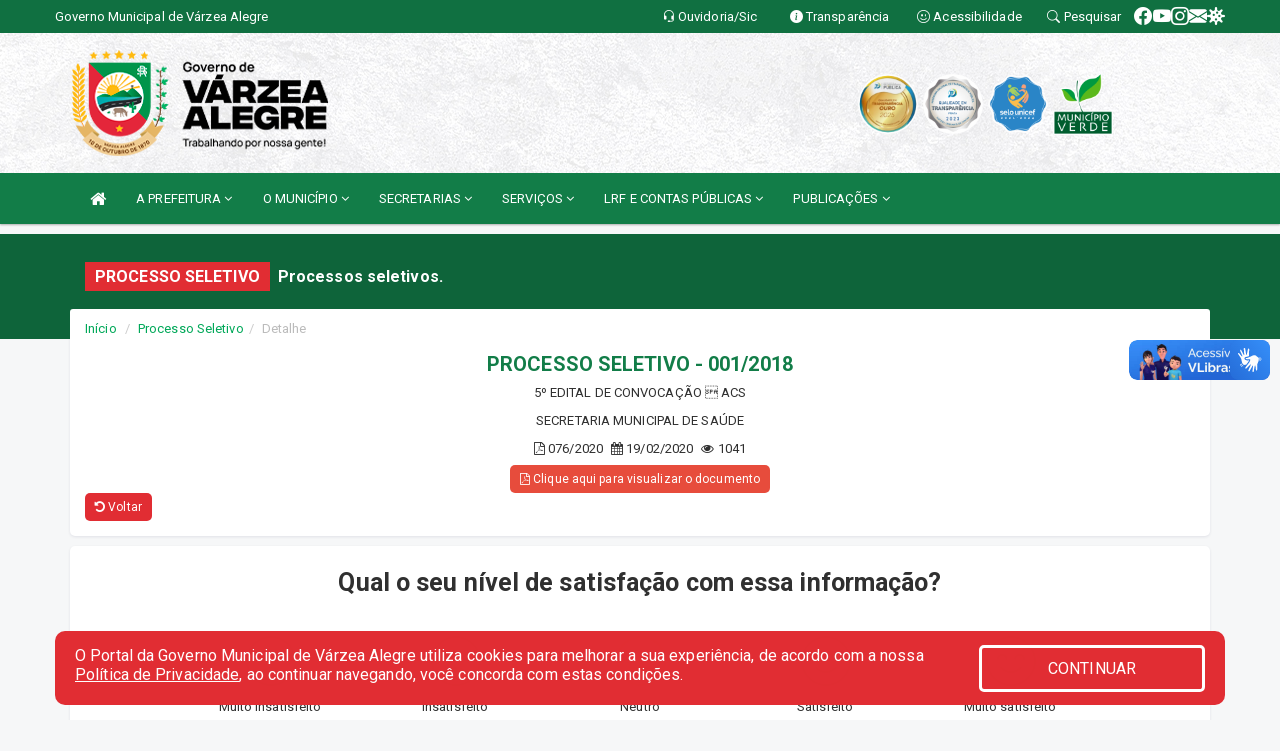

--- FILE ---
content_type: text/html; charset=utf-8
request_url: https://www.google.com/recaptcha/enterprise/anchor?ar=1&k=6Lfpno0rAAAAAKLuHiMwU8-MdXdGCKY9-FdmjwEF&co=aHR0cHM6Ly92YXJ6ZWFhbGVncmUuY2UuZ292LmJyOjQ0Mw..&hl=en&v=PoyoqOPhxBO7pBk68S4YbpHZ&size=normal&anchor-ms=20000&execute-ms=30000&cb=w1klkntok5c8
body_size: 50411
content:
<!DOCTYPE HTML><html dir="ltr" lang="en"><head><meta http-equiv="Content-Type" content="text/html; charset=UTF-8">
<meta http-equiv="X-UA-Compatible" content="IE=edge">
<title>reCAPTCHA</title>
<style type="text/css">
/* cyrillic-ext */
@font-face {
  font-family: 'Roboto';
  font-style: normal;
  font-weight: 400;
  font-stretch: 100%;
  src: url(//fonts.gstatic.com/s/roboto/v48/KFO7CnqEu92Fr1ME7kSn66aGLdTylUAMa3GUBHMdazTgWw.woff2) format('woff2');
  unicode-range: U+0460-052F, U+1C80-1C8A, U+20B4, U+2DE0-2DFF, U+A640-A69F, U+FE2E-FE2F;
}
/* cyrillic */
@font-face {
  font-family: 'Roboto';
  font-style: normal;
  font-weight: 400;
  font-stretch: 100%;
  src: url(//fonts.gstatic.com/s/roboto/v48/KFO7CnqEu92Fr1ME7kSn66aGLdTylUAMa3iUBHMdazTgWw.woff2) format('woff2');
  unicode-range: U+0301, U+0400-045F, U+0490-0491, U+04B0-04B1, U+2116;
}
/* greek-ext */
@font-face {
  font-family: 'Roboto';
  font-style: normal;
  font-weight: 400;
  font-stretch: 100%;
  src: url(//fonts.gstatic.com/s/roboto/v48/KFO7CnqEu92Fr1ME7kSn66aGLdTylUAMa3CUBHMdazTgWw.woff2) format('woff2');
  unicode-range: U+1F00-1FFF;
}
/* greek */
@font-face {
  font-family: 'Roboto';
  font-style: normal;
  font-weight: 400;
  font-stretch: 100%;
  src: url(//fonts.gstatic.com/s/roboto/v48/KFO7CnqEu92Fr1ME7kSn66aGLdTylUAMa3-UBHMdazTgWw.woff2) format('woff2');
  unicode-range: U+0370-0377, U+037A-037F, U+0384-038A, U+038C, U+038E-03A1, U+03A3-03FF;
}
/* math */
@font-face {
  font-family: 'Roboto';
  font-style: normal;
  font-weight: 400;
  font-stretch: 100%;
  src: url(//fonts.gstatic.com/s/roboto/v48/KFO7CnqEu92Fr1ME7kSn66aGLdTylUAMawCUBHMdazTgWw.woff2) format('woff2');
  unicode-range: U+0302-0303, U+0305, U+0307-0308, U+0310, U+0312, U+0315, U+031A, U+0326-0327, U+032C, U+032F-0330, U+0332-0333, U+0338, U+033A, U+0346, U+034D, U+0391-03A1, U+03A3-03A9, U+03B1-03C9, U+03D1, U+03D5-03D6, U+03F0-03F1, U+03F4-03F5, U+2016-2017, U+2034-2038, U+203C, U+2040, U+2043, U+2047, U+2050, U+2057, U+205F, U+2070-2071, U+2074-208E, U+2090-209C, U+20D0-20DC, U+20E1, U+20E5-20EF, U+2100-2112, U+2114-2115, U+2117-2121, U+2123-214F, U+2190, U+2192, U+2194-21AE, U+21B0-21E5, U+21F1-21F2, U+21F4-2211, U+2213-2214, U+2216-22FF, U+2308-230B, U+2310, U+2319, U+231C-2321, U+2336-237A, U+237C, U+2395, U+239B-23B7, U+23D0, U+23DC-23E1, U+2474-2475, U+25AF, U+25B3, U+25B7, U+25BD, U+25C1, U+25CA, U+25CC, U+25FB, U+266D-266F, U+27C0-27FF, U+2900-2AFF, U+2B0E-2B11, U+2B30-2B4C, U+2BFE, U+3030, U+FF5B, U+FF5D, U+1D400-1D7FF, U+1EE00-1EEFF;
}
/* symbols */
@font-face {
  font-family: 'Roboto';
  font-style: normal;
  font-weight: 400;
  font-stretch: 100%;
  src: url(//fonts.gstatic.com/s/roboto/v48/KFO7CnqEu92Fr1ME7kSn66aGLdTylUAMaxKUBHMdazTgWw.woff2) format('woff2');
  unicode-range: U+0001-000C, U+000E-001F, U+007F-009F, U+20DD-20E0, U+20E2-20E4, U+2150-218F, U+2190, U+2192, U+2194-2199, U+21AF, U+21E6-21F0, U+21F3, U+2218-2219, U+2299, U+22C4-22C6, U+2300-243F, U+2440-244A, U+2460-24FF, U+25A0-27BF, U+2800-28FF, U+2921-2922, U+2981, U+29BF, U+29EB, U+2B00-2BFF, U+4DC0-4DFF, U+FFF9-FFFB, U+10140-1018E, U+10190-1019C, U+101A0, U+101D0-101FD, U+102E0-102FB, U+10E60-10E7E, U+1D2C0-1D2D3, U+1D2E0-1D37F, U+1F000-1F0FF, U+1F100-1F1AD, U+1F1E6-1F1FF, U+1F30D-1F30F, U+1F315, U+1F31C, U+1F31E, U+1F320-1F32C, U+1F336, U+1F378, U+1F37D, U+1F382, U+1F393-1F39F, U+1F3A7-1F3A8, U+1F3AC-1F3AF, U+1F3C2, U+1F3C4-1F3C6, U+1F3CA-1F3CE, U+1F3D4-1F3E0, U+1F3ED, U+1F3F1-1F3F3, U+1F3F5-1F3F7, U+1F408, U+1F415, U+1F41F, U+1F426, U+1F43F, U+1F441-1F442, U+1F444, U+1F446-1F449, U+1F44C-1F44E, U+1F453, U+1F46A, U+1F47D, U+1F4A3, U+1F4B0, U+1F4B3, U+1F4B9, U+1F4BB, U+1F4BF, U+1F4C8-1F4CB, U+1F4D6, U+1F4DA, U+1F4DF, U+1F4E3-1F4E6, U+1F4EA-1F4ED, U+1F4F7, U+1F4F9-1F4FB, U+1F4FD-1F4FE, U+1F503, U+1F507-1F50B, U+1F50D, U+1F512-1F513, U+1F53E-1F54A, U+1F54F-1F5FA, U+1F610, U+1F650-1F67F, U+1F687, U+1F68D, U+1F691, U+1F694, U+1F698, U+1F6AD, U+1F6B2, U+1F6B9-1F6BA, U+1F6BC, U+1F6C6-1F6CF, U+1F6D3-1F6D7, U+1F6E0-1F6EA, U+1F6F0-1F6F3, U+1F6F7-1F6FC, U+1F700-1F7FF, U+1F800-1F80B, U+1F810-1F847, U+1F850-1F859, U+1F860-1F887, U+1F890-1F8AD, U+1F8B0-1F8BB, U+1F8C0-1F8C1, U+1F900-1F90B, U+1F93B, U+1F946, U+1F984, U+1F996, U+1F9E9, U+1FA00-1FA6F, U+1FA70-1FA7C, U+1FA80-1FA89, U+1FA8F-1FAC6, U+1FACE-1FADC, U+1FADF-1FAE9, U+1FAF0-1FAF8, U+1FB00-1FBFF;
}
/* vietnamese */
@font-face {
  font-family: 'Roboto';
  font-style: normal;
  font-weight: 400;
  font-stretch: 100%;
  src: url(//fonts.gstatic.com/s/roboto/v48/KFO7CnqEu92Fr1ME7kSn66aGLdTylUAMa3OUBHMdazTgWw.woff2) format('woff2');
  unicode-range: U+0102-0103, U+0110-0111, U+0128-0129, U+0168-0169, U+01A0-01A1, U+01AF-01B0, U+0300-0301, U+0303-0304, U+0308-0309, U+0323, U+0329, U+1EA0-1EF9, U+20AB;
}
/* latin-ext */
@font-face {
  font-family: 'Roboto';
  font-style: normal;
  font-weight: 400;
  font-stretch: 100%;
  src: url(//fonts.gstatic.com/s/roboto/v48/KFO7CnqEu92Fr1ME7kSn66aGLdTylUAMa3KUBHMdazTgWw.woff2) format('woff2');
  unicode-range: U+0100-02BA, U+02BD-02C5, U+02C7-02CC, U+02CE-02D7, U+02DD-02FF, U+0304, U+0308, U+0329, U+1D00-1DBF, U+1E00-1E9F, U+1EF2-1EFF, U+2020, U+20A0-20AB, U+20AD-20C0, U+2113, U+2C60-2C7F, U+A720-A7FF;
}
/* latin */
@font-face {
  font-family: 'Roboto';
  font-style: normal;
  font-weight: 400;
  font-stretch: 100%;
  src: url(//fonts.gstatic.com/s/roboto/v48/KFO7CnqEu92Fr1ME7kSn66aGLdTylUAMa3yUBHMdazQ.woff2) format('woff2');
  unicode-range: U+0000-00FF, U+0131, U+0152-0153, U+02BB-02BC, U+02C6, U+02DA, U+02DC, U+0304, U+0308, U+0329, U+2000-206F, U+20AC, U+2122, U+2191, U+2193, U+2212, U+2215, U+FEFF, U+FFFD;
}
/* cyrillic-ext */
@font-face {
  font-family: 'Roboto';
  font-style: normal;
  font-weight: 500;
  font-stretch: 100%;
  src: url(//fonts.gstatic.com/s/roboto/v48/KFO7CnqEu92Fr1ME7kSn66aGLdTylUAMa3GUBHMdazTgWw.woff2) format('woff2');
  unicode-range: U+0460-052F, U+1C80-1C8A, U+20B4, U+2DE0-2DFF, U+A640-A69F, U+FE2E-FE2F;
}
/* cyrillic */
@font-face {
  font-family: 'Roboto';
  font-style: normal;
  font-weight: 500;
  font-stretch: 100%;
  src: url(//fonts.gstatic.com/s/roboto/v48/KFO7CnqEu92Fr1ME7kSn66aGLdTylUAMa3iUBHMdazTgWw.woff2) format('woff2');
  unicode-range: U+0301, U+0400-045F, U+0490-0491, U+04B0-04B1, U+2116;
}
/* greek-ext */
@font-face {
  font-family: 'Roboto';
  font-style: normal;
  font-weight: 500;
  font-stretch: 100%;
  src: url(//fonts.gstatic.com/s/roboto/v48/KFO7CnqEu92Fr1ME7kSn66aGLdTylUAMa3CUBHMdazTgWw.woff2) format('woff2');
  unicode-range: U+1F00-1FFF;
}
/* greek */
@font-face {
  font-family: 'Roboto';
  font-style: normal;
  font-weight: 500;
  font-stretch: 100%;
  src: url(//fonts.gstatic.com/s/roboto/v48/KFO7CnqEu92Fr1ME7kSn66aGLdTylUAMa3-UBHMdazTgWw.woff2) format('woff2');
  unicode-range: U+0370-0377, U+037A-037F, U+0384-038A, U+038C, U+038E-03A1, U+03A3-03FF;
}
/* math */
@font-face {
  font-family: 'Roboto';
  font-style: normal;
  font-weight: 500;
  font-stretch: 100%;
  src: url(//fonts.gstatic.com/s/roboto/v48/KFO7CnqEu92Fr1ME7kSn66aGLdTylUAMawCUBHMdazTgWw.woff2) format('woff2');
  unicode-range: U+0302-0303, U+0305, U+0307-0308, U+0310, U+0312, U+0315, U+031A, U+0326-0327, U+032C, U+032F-0330, U+0332-0333, U+0338, U+033A, U+0346, U+034D, U+0391-03A1, U+03A3-03A9, U+03B1-03C9, U+03D1, U+03D5-03D6, U+03F0-03F1, U+03F4-03F5, U+2016-2017, U+2034-2038, U+203C, U+2040, U+2043, U+2047, U+2050, U+2057, U+205F, U+2070-2071, U+2074-208E, U+2090-209C, U+20D0-20DC, U+20E1, U+20E5-20EF, U+2100-2112, U+2114-2115, U+2117-2121, U+2123-214F, U+2190, U+2192, U+2194-21AE, U+21B0-21E5, U+21F1-21F2, U+21F4-2211, U+2213-2214, U+2216-22FF, U+2308-230B, U+2310, U+2319, U+231C-2321, U+2336-237A, U+237C, U+2395, U+239B-23B7, U+23D0, U+23DC-23E1, U+2474-2475, U+25AF, U+25B3, U+25B7, U+25BD, U+25C1, U+25CA, U+25CC, U+25FB, U+266D-266F, U+27C0-27FF, U+2900-2AFF, U+2B0E-2B11, U+2B30-2B4C, U+2BFE, U+3030, U+FF5B, U+FF5D, U+1D400-1D7FF, U+1EE00-1EEFF;
}
/* symbols */
@font-face {
  font-family: 'Roboto';
  font-style: normal;
  font-weight: 500;
  font-stretch: 100%;
  src: url(//fonts.gstatic.com/s/roboto/v48/KFO7CnqEu92Fr1ME7kSn66aGLdTylUAMaxKUBHMdazTgWw.woff2) format('woff2');
  unicode-range: U+0001-000C, U+000E-001F, U+007F-009F, U+20DD-20E0, U+20E2-20E4, U+2150-218F, U+2190, U+2192, U+2194-2199, U+21AF, U+21E6-21F0, U+21F3, U+2218-2219, U+2299, U+22C4-22C6, U+2300-243F, U+2440-244A, U+2460-24FF, U+25A0-27BF, U+2800-28FF, U+2921-2922, U+2981, U+29BF, U+29EB, U+2B00-2BFF, U+4DC0-4DFF, U+FFF9-FFFB, U+10140-1018E, U+10190-1019C, U+101A0, U+101D0-101FD, U+102E0-102FB, U+10E60-10E7E, U+1D2C0-1D2D3, U+1D2E0-1D37F, U+1F000-1F0FF, U+1F100-1F1AD, U+1F1E6-1F1FF, U+1F30D-1F30F, U+1F315, U+1F31C, U+1F31E, U+1F320-1F32C, U+1F336, U+1F378, U+1F37D, U+1F382, U+1F393-1F39F, U+1F3A7-1F3A8, U+1F3AC-1F3AF, U+1F3C2, U+1F3C4-1F3C6, U+1F3CA-1F3CE, U+1F3D4-1F3E0, U+1F3ED, U+1F3F1-1F3F3, U+1F3F5-1F3F7, U+1F408, U+1F415, U+1F41F, U+1F426, U+1F43F, U+1F441-1F442, U+1F444, U+1F446-1F449, U+1F44C-1F44E, U+1F453, U+1F46A, U+1F47D, U+1F4A3, U+1F4B0, U+1F4B3, U+1F4B9, U+1F4BB, U+1F4BF, U+1F4C8-1F4CB, U+1F4D6, U+1F4DA, U+1F4DF, U+1F4E3-1F4E6, U+1F4EA-1F4ED, U+1F4F7, U+1F4F9-1F4FB, U+1F4FD-1F4FE, U+1F503, U+1F507-1F50B, U+1F50D, U+1F512-1F513, U+1F53E-1F54A, U+1F54F-1F5FA, U+1F610, U+1F650-1F67F, U+1F687, U+1F68D, U+1F691, U+1F694, U+1F698, U+1F6AD, U+1F6B2, U+1F6B9-1F6BA, U+1F6BC, U+1F6C6-1F6CF, U+1F6D3-1F6D7, U+1F6E0-1F6EA, U+1F6F0-1F6F3, U+1F6F7-1F6FC, U+1F700-1F7FF, U+1F800-1F80B, U+1F810-1F847, U+1F850-1F859, U+1F860-1F887, U+1F890-1F8AD, U+1F8B0-1F8BB, U+1F8C0-1F8C1, U+1F900-1F90B, U+1F93B, U+1F946, U+1F984, U+1F996, U+1F9E9, U+1FA00-1FA6F, U+1FA70-1FA7C, U+1FA80-1FA89, U+1FA8F-1FAC6, U+1FACE-1FADC, U+1FADF-1FAE9, U+1FAF0-1FAF8, U+1FB00-1FBFF;
}
/* vietnamese */
@font-face {
  font-family: 'Roboto';
  font-style: normal;
  font-weight: 500;
  font-stretch: 100%;
  src: url(//fonts.gstatic.com/s/roboto/v48/KFO7CnqEu92Fr1ME7kSn66aGLdTylUAMa3OUBHMdazTgWw.woff2) format('woff2');
  unicode-range: U+0102-0103, U+0110-0111, U+0128-0129, U+0168-0169, U+01A0-01A1, U+01AF-01B0, U+0300-0301, U+0303-0304, U+0308-0309, U+0323, U+0329, U+1EA0-1EF9, U+20AB;
}
/* latin-ext */
@font-face {
  font-family: 'Roboto';
  font-style: normal;
  font-weight: 500;
  font-stretch: 100%;
  src: url(//fonts.gstatic.com/s/roboto/v48/KFO7CnqEu92Fr1ME7kSn66aGLdTylUAMa3KUBHMdazTgWw.woff2) format('woff2');
  unicode-range: U+0100-02BA, U+02BD-02C5, U+02C7-02CC, U+02CE-02D7, U+02DD-02FF, U+0304, U+0308, U+0329, U+1D00-1DBF, U+1E00-1E9F, U+1EF2-1EFF, U+2020, U+20A0-20AB, U+20AD-20C0, U+2113, U+2C60-2C7F, U+A720-A7FF;
}
/* latin */
@font-face {
  font-family: 'Roboto';
  font-style: normal;
  font-weight: 500;
  font-stretch: 100%;
  src: url(//fonts.gstatic.com/s/roboto/v48/KFO7CnqEu92Fr1ME7kSn66aGLdTylUAMa3yUBHMdazQ.woff2) format('woff2');
  unicode-range: U+0000-00FF, U+0131, U+0152-0153, U+02BB-02BC, U+02C6, U+02DA, U+02DC, U+0304, U+0308, U+0329, U+2000-206F, U+20AC, U+2122, U+2191, U+2193, U+2212, U+2215, U+FEFF, U+FFFD;
}
/* cyrillic-ext */
@font-face {
  font-family: 'Roboto';
  font-style: normal;
  font-weight: 900;
  font-stretch: 100%;
  src: url(//fonts.gstatic.com/s/roboto/v48/KFO7CnqEu92Fr1ME7kSn66aGLdTylUAMa3GUBHMdazTgWw.woff2) format('woff2');
  unicode-range: U+0460-052F, U+1C80-1C8A, U+20B4, U+2DE0-2DFF, U+A640-A69F, U+FE2E-FE2F;
}
/* cyrillic */
@font-face {
  font-family: 'Roboto';
  font-style: normal;
  font-weight: 900;
  font-stretch: 100%;
  src: url(//fonts.gstatic.com/s/roboto/v48/KFO7CnqEu92Fr1ME7kSn66aGLdTylUAMa3iUBHMdazTgWw.woff2) format('woff2');
  unicode-range: U+0301, U+0400-045F, U+0490-0491, U+04B0-04B1, U+2116;
}
/* greek-ext */
@font-face {
  font-family: 'Roboto';
  font-style: normal;
  font-weight: 900;
  font-stretch: 100%;
  src: url(//fonts.gstatic.com/s/roboto/v48/KFO7CnqEu92Fr1ME7kSn66aGLdTylUAMa3CUBHMdazTgWw.woff2) format('woff2');
  unicode-range: U+1F00-1FFF;
}
/* greek */
@font-face {
  font-family: 'Roboto';
  font-style: normal;
  font-weight: 900;
  font-stretch: 100%;
  src: url(//fonts.gstatic.com/s/roboto/v48/KFO7CnqEu92Fr1ME7kSn66aGLdTylUAMa3-UBHMdazTgWw.woff2) format('woff2');
  unicode-range: U+0370-0377, U+037A-037F, U+0384-038A, U+038C, U+038E-03A1, U+03A3-03FF;
}
/* math */
@font-face {
  font-family: 'Roboto';
  font-style: normal;
  font-weight: 900;
  font-stretch: 100%;
  src: url(//fonts.gstatic.com/s/roboto/v48/KFO7CnqEu92Fr1ME7kSn66aGLdTylUAMawCUBHMdazTgWw.woff2) format('woff2');
  unicode-range: U+0302-0303, U+0305, U+0307-0308, U+0310, U+0312, U+0315, U+031A, U+0326-0327, U+032C, U+032F-0330, U+0332-0333, U+0338, U+033A, U+0346, U+034D, U+0391-03A1, U+03A3-03A9, U+03B1-03C9, U+03D1, U+03D5-03D6, U+03F0-03F1, U+03F4-03F5, U+2016-2017, U+2034-2038, U+203C, U+2040, U+2043, U+2047, U+2050, U+2057, U+205F, U+2070-2071, U+2074-208E, U+2090-209C, U+20D0-20DC, U+20E1, U+20E5-20EF, U+2100-2112, U+2114-2115, U+2117-2121, U+2123-214F, U+2190, U+2192, U+2194-21AE, U+21B0-21E5, U+21F1-21F2, U+21F4-2211, U+2213-2214, U+2216-22FF, U+2308-230B, U+2310, U+2319, U+231C-2321, U+2336-237A, U+237C, U+2395, U+239B-23B7, U+23D0, U+23DC-23E1, U+2474-2475, U+25AF, U+25B3, U+25B7, U+25BD, U+25C1, U+25CA, U+25CC, U+25FB, U+266D-266F, U+27C0-27FF, U+2900-2AFF, U+2B0E-2B11, U+2B30-2B4C, U+2BFE, U+3030, U+FF5B, U+FF5D, U+1D400-1D7FF, U+1EE00-1EEFF;
}
/* symbols */
@font-face {
  font-family: 'Roboto';
  font-style: normal;
  font-weight: 900;
  font-stretch: 100%;
  src: url(//fonts.gstatic.com/s/roboto/v48/KFO7CnqEu92Fr1ME7kSn66aGLdTylUAMaxKUBHMdazTgWw.woff2) format('woff2');
  unicode-range: U+0001-000C, U+000E-001F, U+007F-009F, U+20DD-20E0, U+20E2-20E4, U+2150-218F, U+2190, U+2192, U+2194-2199, U+21AF, U+21E6-21F0, U+21F3, U+2218-2219, U+2299, U+22C4-22C6, U+2300-243F, U+2440-244A, U+2460-24FF, U+25A0-27BF, U+2800-28FF, U+2921-2922, U+2981, U+29BF, U+29EB, U+2B00-2BFF, U+4DC0-4DFF, U+FFF9-FFFB, U+10140-1018E, U+10190-1019C, U+101A0, U+101D0-101FD, U+102E0-102FB, U+10E60-10E7E, U+1D2C0-1D2D3, U+1D2E0-1D37F, U+1F000-1F0FF, U+1F100-1F1AD, U+1F1E6-1F1FF, U+1F30D-1F30F, U+1F315, U+1F31C, U+1F31E, U+1F320-1F32C, U+1F336, U+1F378, U+1F37D, U+1F382, U+1F393-1F39F, U+1F3A7-1F3A8, U+1F3AC-1F3AF, U+1F3C2, U+1F3C4-1F3C6, U+1F3CA-1F3CE, U+1F3D4-1F3E0, U+1F3ED, U+1F3F1-1F3F3, U+1F3F5-1F3F7, U+1F408, U+1F415, U+1F41F, U+1F426, U+1F43F, U+1F441-1F442, U+1F444, U+1F446-1F449, U+1F44C-1F44E, U+1F453, U+1F46A, U+1F47D, U+1F4A3, U+1F4B0, U+1F4B3, U+1F4B9, U+1F4BB, U+1F4BF, U+1F4C8-1F4CB, U+1F4D6, U+1F4DA, U+1F4DF, U+1F4E3-1F4E6, U+1F4EA-1F4ED, U+1F4F7, U+1F4F9-1F4FB, U+1F4FD-1F4FE, U+1F503, U+1F507-1F50B, U+1F50D, U+1F512-1F513, U+1F53E-1F54A, U+1F54F-1F5FA, U+1F610, U+1F650-1F67F, U+1F687, U+1F68D, U+1F691, U+1F694, U+1F698, U+1F6AD, U+1F6B2, U+1F6B9-1F6BA, U+1F6BC, U+1F6C6-1F6CF, U+1F6D3-1F6D7, U+1F6E0-1F6EA, U+1F6F0-1F6F3, U+1F6F7-1F6FC, U+1F700-1F7FF, U+1F800-1F80B, U+1F810-1F847, U+1F850-1F859, U+1F860-1F887, U+1F890-1F8AD, U+1F8B0-1F8BB, U+1F8C0-1F8C1, U+1F900-1F90B, U+1F93B, U+1F946, U+1F984, U+1F996, U+1F9E9, U+1FA00-1FA6F, U+1FA70-1FA7C, U+1FA80-1FA89, U+1FA8F-1FAC6, U+1FACE-1FADC, U+1FADF-1FAE9, U+1FAF0-1FAF8, U+1FB00-1FBFF;
}
/* vietnamese */
@font-face {
  font-family: 'Roboto';
  font-style: normal;
  font-weight: 900;
  font-stretch: 100%;
  src: url(//fonts.gstatic.com/s/roboto/v48/KFO7CnqEu92Fr1ME7kSn66aGLdTylUAMa3OUBHMdazTgWw.woff2) format('woff2');
  unicode-range: U+0102-0103, U+0110-0111, U+0128-0129, U+0168-0169, U+01A0-01A1, U+01AF-01B0, U+0300-0301, U+0303-0304, U+0308-0309, U+0323, U+0329, U+1EA0-1EF9, U+20AB;
}
/* latin-ext */
@font-face {
  font-family: 'Roboto';
  font-style: normal;
  font-weight: 900;
  font-stretch: 100%;
  src: url(//fonts.gstatic.com/s/roboto/v48/KFO7CnqEu92Fr1ME7kSn66aGLdTylUAMa3KUBHMdazTgWw.woff2) format('woff2');
  unicode-range: U+0100-02BA, U+02BD-02C5, U+02C7-02CC, U+02CE-02D7, U+02DD-02FF, U+0304, U+0308, U+0329, U+1D00-1DBF, U+1E00-1E9F, U+1EF2-1EFF, U+2020, U+20A0-20AB, U+20AD-20C0, U+2113, U+2C60-2C7F, U+A720-A7FF;
}
/* latin */
@font-face {
  font-family: 'Roboto';
  font-style: normal;
  font-weight: 900;
  font-stretch: 100%;
  src: url(//fonts.gstatic.com/s/roboto/v48/KFO7CnqEu92Fr1ME7kSn66aGLdTylUAMa3yUBHMdazQ.woff2) format('woff2');
  unicode-range: U+0000-00FF, U+0131, U+0152-0153, U+02BB-02BC, U+02C6, U+02DA, U+02DC, U+0304, U+0308, U+0329, U+2000-206F, U+20AC, U+2122, U+2191, U+2193, U+2212, U+2215, U+FEFF, U+FFFD;
}

</style>
<link rel="stylesheet" type="text/css" href="https://www.gstatic.com/recaptcha/releases/PoyoqOPhxBO7pBk68S4YbpHZ/styles__ltr.css">
<script nonce="Jm8b_EY34fikaR8dH9vxLA" type="text/javascript">window['__recaptcha_api'] = 'https://www.google.com/recaptcha/enterprise/';</script>
<script type="text/javascript" src="https://www.gstatic.com/recaptcha/releases/PoyoqOPhxBO7pBk68S4YbpHZ/recaptcha__en.js" nonce="Jm8b_EY34fikaR8dH9vxLA">
      
    </script></head>
<body><div id="rc-anchor-alert" class="rc-anchor-alert"></div>
<input type="hidden" id="recaptcha-token" value="[base64]">
<script type="text/javascript" nonce="Jm8b_EY34fikaR8dH9vxLA">
      recaptcha.anchor.Main.init("[\x22ainput\x22,[\x22bgdata\x22,\x22\x22,\[base64]/[base64]/[base64]/[base64]/[base64]/[base64]/[base64]/[base64]/[base64]/[base64]\\u003d\x22,\[base64]\\u003d\\u003d\x22,\x22w47CgipHEsK9aMOPB2LDssKsQ1Rkwog+RMOpD2fDkGV6woY9wrQ5wq9IWgzCuxzCk3/DoTTDhGXDr8O3Eyl5diUywqnDing6w43CpMOHw7AfwrnDusOvR1Qdw6JTwrtPcMKvNGTChEzDjsKhamlMAULDs8KTYCzCu2UDw48bw44FKDEbIGrCg8KdYHfCj8K7V8K7W8O7wrZdSsKAT1Ylw5/DsX7DmwIew7EbcRhGw49HwpjDrFnDhy82B3Frw7XDlMK3w7Evwr8SL8KqwoMxwozCncOjw7XDhhjDl8Osw7bCqn0MKjHCvsOMw6dNQcOlw7xNw6DCvzRQw5VpU1lDDMObwrtwwqTCp8KQw6dwb8KBA8O/acKnMFhfw4ABw4HCjMOPw7/Cr17Cqk1ceG47w67CjREqw7FLA8KhwoRuQsO2JwdUbmQ1XMKEwo7ClC8uNsKJwoJDRMOOD8KiwqTDg3Ufw7vCrsKTwqhUw40VYMOjwozCky3CucKJwp3DqMOQQsKScgPDmQXCpRfDlcKLwrvCvcOhw4lCwo8uw7zDvnTCpMO+wpDChU7DrMKcNV4ywqU/w5plb8KNwqYfc8KUw7TDhxPDqGfDgwwdw5NkwqHDswrDm8KFccOKwqfCpMKIw7UbEyDDkgBtwqtqwp9mwq50w6pOJ8K3EyTCs8OMw4nCj8KOVmhrwrlNSApiw5XDrk7CpmY7c8O/FFPDm3XDk8KawpzDtxYDw6vCscKXw78WccKhwq/DjBLDnF7Dsx4gwqTDjX3Dg38AA8O7HsKXwoXDpS3DpxLDncKPwq01wptfIcO4w4IWw7oJesKawpc0EMO2b059E8ObEcO7WTt7w4UZwpvCicOywrRYwp7CujvDpxBSYS3CmyHDkMKGw4FiwovDsQLCtj0Hwp3CpcKNw43CtxIdwrXDjmbCncKNQsK2w7nDpsKhwr/DiHwOwpxXwpvCuMOsFcKmwprCsTA/[base64]/[base64]/Dj8OceAF3wrnComYXcsOfJg5Uw6V4wqPCgEDCoGnDh27CusObwrEMw5t/[base64]/wrzCksOwaSbClwnCkcOdWDNWw5TChS9HwrY/[base64]/DrcKBwqIAB2BHIsOzNXdNwoZMQMO2w5PCqcKCNcOYw7TDjsKEw6vClE19w5dxwpAuw6/CnMOWejXCsnjCrcKBdx05wqBRwqVXGsKcdzQWwpXCgMOGw50tAS0LeMKARMKLU8KBSRo7w5BXw5NhRcKQfMOfJ8OFV8OGw4pew7jClMKRw5bCh1QaFsO/[base64]/[base64]/w6DDoMKcwrzCojzDvcKxwpkHwqrDk8OgAkTCtwZdWMKJwrjDk8Opwqgsw4BHUMObw7ZzGMO9FcOawrjCuD0Ewp/DmMOFV8KZwoVLHFwLw4s3w7bCtcOGwoTCnwzCqMOUYgHDjsOGwojDrVg/[base64]/[base64]/wrx8wr7ClCctDCvClRQzwqFFwq9Mw4LDoB7Cil8Yw4DCsUR4wqLDrCfDtkFZw7QEw5pawrMgZkjDpMO3csOFw4XCv8OdwoYMw7Z9aRBcCThoUWfCrBkHWsOBw63DiVwKMz/DnCAKbcKyw4LDosK5VsOLw6Ajw6Uiwp7Ckh9jw5NkERFqDCxXMMO6FcOqwq1wwo3Ds8Kqw6J7OcK/wrxrU8Oywp4JDyYIwr5FwqLCq8OjFcKdwoDDo8ODwr3CjcO1VBwxTHzDlyBLMcOWwprDjxXDkSjDuBjCscKpwosVIi/Dhl3DrsKnRMOMw4Qsw48gw6DChsOrwpV2dhfCpj1nIQ8sworCgsK5LsKTwrrCqz1xwok2Bh/DvMOgRcKgF8KFZMOJw5XDg2FYw47ClcOpw6xrwo/[base64]/DmMKIw6rCnVPDqsKPw5smD8KXw5dpQiHDuMK1wp/DjCPCuzDDi8OuIn/[base64]/DqjxlBXXDtW8kK8O5FhzDrMOqwrh6LXzCk0/Doi7CvMOSEMKVOcKPw6bDuMObwqQtEERpwpTCksOFKMOwNDMPw6k3w77DuiEAw4PCucKfwrPCtsO2w4otDV5yPMOKRMKCw7PCo8KMVQzDq8Kmw7spZsKuwpVjw7Ybw4/Ch8OZNsKQCUtzJsKWMUfCicKQFjxIw7Ebw7tPPMOxGcKRfhdKw5oVw6HCkcKGQyzDmcKTwrnDpnd6WcOGfzFEF8O+LxLDlsOQecKeZMKcNXrCoDHCiMKcT1YyY1FxwrASXTJzw7bCu1DCnHvDkFTCuQ00ScOJM114w5pqwqHDi8KIw6TDusKsVwRdw5/DlAhswohWVTpBCB3ChhvCp0/[base64]/DkRDDr8K7wpRoBn8cRD0yw4zDtMO8w6XCtMOkTmLDlWNJWcKPw5AhUsObwqvCjwcuw7TCmMKnMgxfwqM4VcOWJsOGwoNECBHCq15hNsO8AjTClMOyN8KATlPDgVfDssOiWyUMw75/w6jDljHCuErDkDnCpcOpwp7DtsKzP8Odwq54IsObw7c+wpVGTMOPEQPCsyoywpvCpMK8wrDDsX/Ci3PDjSRHDcKxRMKnCQ3DvMOzw6RDw5kLfh3CuybCn8KIwrjCrcKEwqjDgMKrwonCgVLDrBsAJQXClQBFwpTDgMObJEcWAhRuw4XCssOlw5IwQcOUfsOmEz4Vwo/[base64]/DhMKhwoJhdsKjwrLCvk8YR8Obwql4U2xSL8OYwpJ/NDJwwosEwpJswo/DgMKOw4hPw4Uhw4/DngYPSsKdw5nDisKNw5DDv1vChsKzFRAkw4UZFsKdwqt/D0rCnWPCnEslwpnDvybCuXzCncKFWMKJwpwCwrfCnWrDpjzDmMKsPh3Dg8OvU8KDwp/Do3JxBH3Cu8ObTW7Cpkh9w6fDu8KUcmLDm8Onw5wewrUeDcK6MMKafnTCm2nCmTsRw6t7YXXCqcKYw5HCm8Odw4jCh8Ocw4oawq1/wpvCu8K0wpzDncO6wp8swofCiBTCmVt1w5bDq8Oxw73Dh8O/worChsKwDHXCv8K0e20DC8KqI8KIWRTDoMKlw7RZwpXClcO7wpbDmDVkVMKRP8KvwrDCocKNHhLCmDtvw7XDp8KQwoHDrcKjwqErw748wprDncKWw5nDosKPGcK3Yj3DkMKVIcOXVxXDt8KSTVbCvsOVHEjChcKTf8OrQMORw49Zw54Xw6Byw6jDvW7Cg8OmVsK0wq/[base64]/Dn8OsTUAewotMwonCnklVbCFFYsOYGTvCsMOfecONwp8yGsO3w7Irwr/DisKPw7wQw7A+w6IZWcKww6w2CmbDlCIYwq4Hw7DCosOyJw45eMOIETnDrSvCkCBgBGgfwrRfw5nCnULDu3XDtGd9wpDCk2TDnWwcw4sKwoDCsRTDkcK0w6YmClc+EMKSw4nChMOlw6jDhsKFw4XCuGMtKsOkw7x4wpfDn8KsM2E4wr7Dk2h6OMKUw4LCuMKbF8O/wrJuMsObFcO0YWlRwpcAXcOEwoLDgjTCqsORYDEyczA5w5/CmBx1wr3Drlp0WsKlwqFcacOKwoDDqkvDlcKbwoHDsVRrBi3DssO4H07DjmJ/emTDssOSwpHCnMOwwpfCnW7Cl8KCG0LCusKVwrhJw5jDvH80wpg6HsO4TsKHwqjCvcKqPE44w7PDkTdJaAF9bcK+wppNb8O5wpTCiUzDoThydMOGQhrCvMO/[base64]/ChlTDkl7Ch8KuBmBsYsO4w5zDt8KrJmtKw5TCoMK5wpUiF8OYw6fDm3haw7LDsSUfwpvDsQwcwp1WRMK4wpxgw6FDTMO9R1nCqydhecKewpjCpcO4w7PCiMOBw7B/CBPCv8OMw7PCswpPdsOyw6h4UcOlw75NUMO1w7fDtixew69BwovCuyFqNcOmwq/DtcOeD8KQwp7DiMKOKsOvwpzCs3VRVUEoUTbCicOew4VLOMOyJCd0w4HCrGLCpkjDkWcrUcOFw4kDVsKewrUTw5TCtcKuET/CvMK6V3/DpUrDisOvVMOGw6LCkwcPwojCmcObw6/DsMKOwrfCv1kfO8OwIVhqw5LCrcKXwrvCqcOqwo/DrMKhwrcGw6hgScKew5TCokQLejYEw5A6VcKQw4fDkcKdw5Y1w6DCvsOeaMKTwqrCrcOkFGPDhMKYw7g3w4glwpVRIWFLwpptByswIcKYb3/[base64]/Cq8OxwoPDnylow5LDnsKaw4PChjgOw7o8H8KoV2DCj8K3w4I7YcOOC2PDjy1RD0QrRsKJw5VBL1DDv2bChAVxPlJUQDTDm8O3wrPCvmnDlSwfdx1Rwp0gClwFwqPCgcKhwr9FwrJVwqrDl8K2woE7w4M6worDiA/CkhzCrsKAwqXDjibCkSDDvMOBwpghwqtewphVGMOBwp3DsgkpQ8Kxw5YCW8OZFMOTYMKmdAdRMMKqBMOcNA0kV3xsw4Jqw4PCknY3TsKYPlgFwp5hP0DCqRLCtcKpwr4ow6bDr8KcwqrDlUfDi3IQwrcwUcOTw4dEw7jDmsOJScKLw73CjSYcwqwSFsKCwrIoZn5Jw4/[base64]/DvMKrI8OEwpLDsGYVZcKMwoZtwqEkw6FEwpBUKm7DnxTDrsKqYMOkwp8KUMKAw7/CjsOUwpIIwqUQZCcSwoTDksO/[base64]/EH0uw4rDgMKzwoHDucOFC8KMw4fDssOKw4ldw43CmsOswpsZwoPCsMOpw4zDkAVBw7TCvBHDpMKNM17ClVzDiwvChh5GBcOsY1XDtk4ww4Fqwp1mwovDrn8ywoNCw7bDpcKMw4RDwpzDq8KoIBJzIsKuRsOEG8ORwrbCkU7CihnCoiMfwp3DsE/[base64]/[base64]/bVonw4LCnVppV8KXRMOFwrjDqcKVOMKYwpfDrkXCisO9Dk4mfCYVV3LDtyPDqcK8MsK+KMOVYk3Dn2MqbCV/OsO3w6tyw5jDuQkpJGllUcO7wqhCXUkZSCBIw5ZJw4wDNX8JAMK0w61rwo8KWEM7AnleDCbDrsOMMWZQw6zClMKcdMKILmfCnCXDthpBUF3DmcKTVMK2U8OewrvDu2vDoi1Ww5/DmhDCpMKCwoU6csOgw5lQwoUGwqTDiMOLw4HDlsKdF8OOPU8lSMKOLVhZZsKdwqXDqG/Ct8O/w6HDjcOHJiLDqwkqQMK8Kg3Cr8K4G8ODayDCosOSW8KFDMK+w6LCvw1Yw4JowoLDnMOUw49AXFjCgcOowql3SA5IwoU2CMO2I1fDk8KjegFEw63Cog8hJMO+J1rDk8OlwpbCnxHDrBfCpcOHwqDDvUw3V8OrBT/CtzfDhcKywosrwoTDpsKJw6sQLGvCny4wwpETMcOYaXkvUMK7wrxMfsOKwr/DoMOsNFDCoMKDw67CoD7DocKLw5nDv8KUwrA3wpJac0VWw4bDvwVJXMK/w63Dk8KfZcO8wpDDoMKgwpZEbEtrVMKLAsKFwqQ7GsKVYsOrNcKrw4TDjlHDm3TDr8KTw6nCgcK+w7ohesOmwonCiGonAjXCtQs7w70SwoQnwp/CvA7CsMOfw4vColBXw7jCpMO3OHzCo8OMw5x6wpnCpChUw6hpwo5dw7dvw5LCncObUMOzwoINwplAOcKCOsOacA3CvWLDjcO4b8O7a8KhwrEOw4NNHcK4w6AZwrMIwo4IA8KZw4LCp8O/[base64]/DlcO4NwJ5wqdUXht6wq/CvjrDqsOdFMK3aHYJX8OQwqHDgSnCgsKCBMKEwqrCumHCuX0KF8KGM0XCssKowocwwqzDj1DDjXdUw5x4VgDDk8KbHMOfw5/Dmw12WjdkZ8KmYsK4Ag/CtsONO8K3w4xdd8KKwpJdSsK1woVLfGnDvMO2w7nChsONw58AfCtLwq/Dhn0oeXDCvwUGw4xzw6/DvnInw7A2G3pSw5MewrzDo8KSw6XDnhZEwpgLF8Kuw594RMK0wrzDuMKOOMOzwqNycEBJw4vDsMOzXSjDrcKUw51Iwr7DlHM8wo9xMsKowoLCocO/[base64]/CoAB9AGLCgcOLIMOwwptfwpFDKsOLwr3CqsOkfy3DujAkw5TCrizDlHUGwpJ2w4DCik8MZSk4w7/DvRhtwr7DvsO5w4UUwpdGw5fCkcK9Mxo3MCDDvV1qRsOxJMO0Q37CssOBH09Ww57Cg8Ozw43DgCTDncKXbgMKwoMKw4DCgGDDjMOvw7jCp8Kywr3DhsKXwr1pU8K4KVRFwr0wfntPw5AWwpbCiMOZw7dJBcKPLcO/XcK7TkHCkxHDgDh5w4vCtMO0RCIWZ0nDoAAFJ2fCsMKIUmjDshTDmHbCvSldw458aQDClcOpGMOaw7/CnMKQw7bCqGcaM8KJZz3DnsK6w7DClxbChAfCg8KmZcOAUsKyw7BGwr3CnBN/Plx6w6lDwrBlOC1QZV1fw6opw6cWw7HDoUBYJ07DmsKwwrpuwosEwqbDgMOtwpjDvsKUFMOJciwpw7IBw7pjw6Qmw69awrbDvTvDoWfChcOawrdULmojwqHDqsK4KcOGanE/w6wHPh4RQ8OqSSIwY8O8G8Okw7HDt8KIZU3Ci8OhbRVBFVZzw6nCpBjDsFnDqVwANMKMSA/DjmJjYsKOLsOkJ8O5w7/DmMKVD1Qhw6fDk8OBwowDAyIIZzLCqRJRwqPCmsKBfibDlEZBC0jDhnLDnMKlGTp5K3jDrl1Vwq1awpfCtMKdwpTDunzDjsKYE8Obw57CvjIawpzCllzDnFgDclnCrgM2w7ApH8O5w4Fww5d9woYsw5k4wq0SEcK/w6kkw7/DkQAQIADCrsKeRMOYIsO3w48AGcOqYSHCglA2wq3CmwPDskh4w7cww7koIxk2FSPDjCzDtMOrFMOYGTvDiMKBw61HEjoGw7nCtcKnYw7DtEJww5jDn8K1wq/CrMKUV8KofkVjZylXwotfwoFhw5ZuwoLChErDhnrDtSNIw4fDlXEmw4d2dGEDw7/[base64]/CujfDkBXDqsKwDFXDvmvClsOCVWFHwr8Pw7M2SsOtQnZ6w6DCs3nCscKIGWzCmFjClmxHwrvDoXLCkcOxwqfCrztNbMKRT8KPw5NFV8K+w5cES8Kpwq3CkS9ZVggTBXPDtTYhwqQhaRg+Lx0cw7Egwq/DjURxesOwejDCkiXCnmfCtMOQScKnwrlGYRZZwqIZeQ4iSMOjCHYRwrbCsh1owrx2a8KOMSkoKsOOw7jCksKewpzDm8KOUcOWwolaZsKow5PDtsOBwr/Ds2FecjTDoBYhwrLCn0nDsyglwroNLcOGw6DDlcORw7nClMOcE1/DvAkXw5/DnsO/A8OQw7Egw5TDgEzDgCHDoGTCj1oZYcOTSjbDhCxow7fCmnAmwrt5w4YwEUrDrsOqAMK/aMKGSMO7ScKlVcOsdQBSGsKAdcK/cRwTwqrCjDvDlUfCvB/DlmzChG13w51wMsOPbEIHwoTDqwVbDkjCjmU8wo/DtjHCkcK9w4rCtRsGwo/CvF0TwovDscOGwrrDhMKQZHXCssKgGQYlwrp3w7JhwoLDlVrCrSHDnExRWcKhwoo7csKXwrNwdkLDoMOmaQF2BsKtw77DnRnCkwcQInFYw5bCnMKGYMOcw6xLwo9EwrZcw794bMK8wrPDl8KoKAnDlMONwr/[base64]/[base64]/Dngt9S8KQw4/DlsKPw7HCosKrfMKDw7/DoMKeJ8Orw6vDr8KUwpvDh3AXCWc6w5nDuD/[base64]/Cg8K1w6LDucOwSMK/wp5vbz3DhMO2asKkZcKoS8O1wrzCgSjChMKEw5nCqFdmBUoFw7xXFwnCjcKOL1xDIFVlw4JYw7bCosOcLTzCkcOrFF3DpcOZw63CilXCs8KuZcKFcMKtwqZOwogzw6jDtyfCp1TCq8KVw5l2fnNfEcKgwq7Dvl7DvcKCAgvDv1sswrbCv8Ofw4w8woTCs8OqwqXDoE/DjyspDHjCrTx7UMKoXMOFwqE3UsKWUcOiHVo8w47CrsOjQALCjsKWwrV/UnDDicO0w6tRwrAHC8O9AsKUHizCiA1hNsKaw47DiwllS8OqBsOcw5M1WcOewqUIBS0uwrQ0O23CtsOaw5wbZQnDgH5PIw/DkTACFcO8wqbClzcRw7zDsMKOw5wwKMKPw5/[base64]/wqXDi8KlwopgwrrDvMKmw797w4NFwo0aw4zDmm1Pw4EFwrrDvcKSwpXCoWrCq1zCqj/DnBzDl8O3wofDj8KDwo9OJTU9DkhyakjCgxrDgcObw7XCpMKUesOww7hsa2bCsls1FC3Dr2YVe8OGDMOyKQjCoSfDrDTCgy7DtSTCkMOXTVpKw6rCqsOfI3nDr8KvesOQw5dRwqLDlsKcwp/ChcKNwpjDicOhS8KnCWvCrcKCCWVOw6zDhQ7DlcKTMsKYw7ddwo7CicKVw4gywqnDlWY5J8KawoA3MQc3CWUIQXc8XMOiw7daag/DkkDCtxAfGGPDhsKmw6pMVlQxwpILan1iay1Fw7lkw7AywpMiwp3CmxnDm1DCtA7CgGPDuUJuPAIYZVLDvBdwPsOowp/Dp0zDmsK/[base64]/Ck0vDhhl3wpvCocKWLcK2w4MRS8O1ViUMw71Rwp0/[base64]/ScO4TMKvPsK4w5rDk1jCp8KDwr/[base64]/DgxnDlcORIcOpwp7DoRXDj8KXw4Z5w7E3wo9JwrpDw5fCjARcw74Vc2JHwpnDrsKFw4DCuMKlwoXDpMKEw4FEXGY7EcKyw7IUTnh0HiJ6Nl/DtMKiwqA3McKfw4cbaMKcV2rCkkDDtsKuwqLDhFgHw6rCog9EOcKqw5bDlVQoGsOeWkrDt8KQwq/DhMK5LcORcMOBwp7Cn0TDqyJROTPDpMKNE8KFwp/CnWbDkcKRw7dAw5PClULClE/CvsO5XMOaw5FqR8OPw5LCkMOIw7Naw6zDjXjCtQBfYRUIP2M3YsONdF3CjQXDpsOXwr/DksOnw7gxw4jCgQIuwo59wqfDjsKwNhIfPMKNYsOTUsOIw6LDn8Omw47DinXDtjAmAcOYLsOlCMK4SsKsw5rDm206wo7CoVh9wqcww6Uow7XDv8Kaw6PDo0nChxTDkMOjbWzDui3Cn8KQNFxfw71Bw5XDlsO7w79yDBHCqMOAPm13AEA/ccOcwrZUw7htLzEGw59cwoPCjcOnw7DDoMOnwpt1Q8KEw4xgw4/Dp8Onw6Fhd8OUYjbDisOiw5hHJsKxw5vChMO9b8OHwr1vw5h7wqtNwobDscKpw5wIw7LCl1fDlk4Dw77DhB/Dqg15azXCiCDDg8KJw4/ClXrDn8Klw4fCgALDhsOZI8KRw4jDlsOVOxxOw5TDpsOTAEbDmGR5w5HDviogwo4DJ1nCqx9Cw5U1FSHDlCfDomHCjxtwMH0UBMOqw7lAX8OXMQnCusOAwpfDqcKoRsOyV8KvwoHDrxzDnsOcbWIvw6HDkQTChcKMHsObR8OtwqjCtMOaDsKQw4HDgMO7TcOYw4/CicK8wrLCocOdWyR8w4TDpB3CpsKjw44LNsKJw5UOI8OSRcOSQzTCrMK3Q8KvUsOTw40LGMKzw4TDlG5yw48cDG1lOcOrUSnCqlYJHMOmTcOow67DqB/Cn0XDtGAdw5jCv0cZwo/[base64]/Ez7DmMKtGcK2w6jDgTVfJDwawpoHRsOcwrPCigNjD8KhRinDgsOTwoNEw7MidsO8DBDDshvChjgcw5sOw7zDnsK/w6HCs30ZBXp+WcOMGcODNsOow6HDgDROwq/DmMOZXB0GVsOTa8OHwp7DucOYMhLDq8KWw4IHw54xTiHDqsKUeDfCrnUQwp7ChcKreMKswp7Cm0cNw53DisKTXsOELsOkw4AZLCPCt0oxZWR8woHCvwQeJ8KSw6LDnSfDgMO1wocYNTvCmE/ChMO/[base64]/[base64]/Drwciw5QVWAHDlHDDssOUZg7Do3XDrDXDr8O7H2oeHlozwpRKwq0Fw6xOQVcAw6/Ds8K1wqDDkwAlw6I4wqLDkMO0w4khw53DjMKNWnsBwoNUajJUwqLCu3V4UMOmwrPDpHwQdAvChU9qwpvCqk19w7jCicOZemhFRBHCiBvCrhdTRzJfw5JcwpshLcOWw4/Ck8OxXVsZwp1ZUg7Cp8OpwrApw71jwoXCgXjDssK6BjvCrjhwU8Oxbx3DnS4dfMKDw4ZqNiI4WMOsw4J1LMKbA8OPNVZ4FnrCj8O6bcODQ0/Cg8KBGDrCvSzCuBAiw4vDn2snCMOkwonCvE1ZXTgzw7bCsMONZBNtMcO/[base64]/[base64]/ckPClCbDksO3FMKtwpI7wpjCosOHworDhcKsfMOaw7rCsXM7dcORwobClsOdMlHDmXQmE8OnAm1yw63Dh8OyQBjDhmc/[base64]/CmsOtG8OawpEYwqXDtMKRLcOhwpDCuMKIWcKZB3jCnhnCuzokEcKTw7LDrcOmw49fw5wAA8K5w7pACh7DtAB8NcOxRcKxXAgew4pkVMOwfsKOwozDl8K2wqVzLB/CgcO3woTCqEzDuD/[base64]/w7TDsRlKdgnDllTDo1YWwr5oworCicOdBzZwwpULYMKrHRXDqG1CecKgwqnDnijCp8KKwp0ucTLChVNcGnPCu3w/w5vCmW5/w4/Ci8KwH2vCm8Oyw6DDqAZ7L0kPw5hLH2TCnCoaw5bDiMKxwq7DoAzCpsOta2vCrXzCsHtKRSwQw7IoQcODCsKyw6jDgF/DsTfCjll4LSUBwqMPXsKjwqsywqoFRxceBsKPa0jCtcOEXFtZwprDkTjCjXfDs2/ClABHblovw4MQw7nCm3bCiX3DlMOPw6BNwrnCih0xTTUVwqPDvF5VB3x3NgHCvsO/wo85wpIzw6gQEsK1f8Kgw5Baw5c8GG7CqMOUw4oZw67CnAUwwpwDQ8K2w4XDlcKYZsK6a3PDisKhw6vDnCNKUm4NwrAiKsKTA8OGQB/CiMOGw6bDlsO8I8OPJEdiOXdawqnCkwwFw6fDiQDChl0bwqrCvcOuw7/DuhvDjsKnBGMVK8KEw7fDmVBTwqXDo8OZwobDrsK+NgjCkHpuHTpeXlbDhFzCu0LDuH46woU/w6HDrMOjS10nw5PCmMOmw5NhAlHDvcKXDcO1U8O3QsKbw5VgVXAVw7oRw4/DnXDDvcKbUMKlw73DksK4wonDjBJTWkB9w6tEOcKfw4sMPGPDkUbCs8ONw7/DmsKjwp3CscK2MD/DjcKwwrjCnnLCrsOZIFjCtsO5wo3DoAvCigwtw4kYw67DgcOTRz5pPWTCtsOywo3CgsK+fcOhWcK9BMK+eMKYScOYClvCnlRIYcOxwobDhcKMwo3CsWxbHcKMwp/[base64]/DnsOfCsKRYsOvwonDo0Uow7lmSDRLwrImwqANwpQSSwY2wqrCniY8R8KPwotpwrrDkxnCk092eH3DuBjCpMONwpksw5fCvDPCrMOYwrfCpcKOTjxpw7bCocO0UcOGw5/DuCzChlXCusKTw5TDr8OXADnDqF/[base64]/DtEEYwqTDpcKeYsKIdsOowp3DsMOjM3TDlsOkBH42w4fDrsO7MMKCEy/DrcKQUw/CgsKDw4ZBw6l3wqfDo8KiX3dbAcOKQWfCkEd4O8KfGgzCj8KDwr5+QxHCmVnCmibCohjDljs0w7Z0wpXCqWbCgQ5aLMO8ICE/w43CpsK1YXDCtW/ChMOaw7tewrwzw69ccQfCmj3CiMOZw618wrwFanEFw4kdJsK+E8O3Z8K1wqlgw4HDmDw9w5fCjMKKfRzCk8KKw7JpwqzCssKZFsKOfADCowHDsi7CpkPCmR/DpGxmwpRVwo/[base64]/w7oKwq5jwrvCnzPDgnpbJAJoSDnCh8OvRcOBOUXDvMKlwqsxCShmVMOXwrhAFCENw6AlAcOtw54SCF3DpWLCmcKZwpkQacK4b8OqwqbCqMKqwpsVL8OFbcOfacK2w7k6bMKJAyEDTcKWFxPDi8O/w6RuEcO5Gh/DgsKTwqTDhcKIwqYiQBMlETxaw5zCm1YRw4wzXDvDohXDjMKnIsO+w6/[base64]/[base64]/[base64]/DjMKWwqwuw7LDuh/Dr8OlwpDDtsOWw6zDtMODw4hrRi4DIVvDqHQiw6oIwrJqFlBwG0rDusO5w5/[base64]/csOwOU/DlGoNOMOVw6vCmALCoMOWB8OoOnk3IiEEw7FEdzfDrCFow5DDlT3DgGdsS3DDsh7Dg8Kaw44RwoTCt8K+O8ONbRpoZ8O0wqAOPVjDvcKfOcKQwrfCuwFWKsOnw7MuPsKuw7oZbDp/wrc1w57Cvk4BeMO7w6bDlsOZJsKuw6hgwro3wro6w5YhMQFRw5TCmsOfTHTCmDRYC8OqDMOhbcKEw7QFVwTDn8OGwp/CqMO7w6bDpiHCmAXCmjLDgFPDvUXCg8Odw5bCskbCkjxeVcKSw7PCmhPCrUXDmEU+w64OwobDp8KXwpDDgDg0CMOaw7DDkcK+YsO1wp3DrMKow5rCmi59w6tWwoxDw4hGwqHCggVowpZfWF3DhsOuFi/Di2LDkcOQEMOqw7VHw4g6FcOsw4XDsMOTCRzClBUwOSnClwlaw6A8w5vDlE0PB3LCrRghDcKjcT9Nw79/TQNwwrXCkcK0Jks/wqVcwq9dw71yOcOsXsO4w5nCjMK0wqfCr8Ozw49OwoLCowhFwqbDt37CssKJJjbDkGbDq8OQN8OtJnA0w4oPw698J3DDkhdBwog0w4VRBTEueMOiD8OmS8KTN8Ofw79tw5jCv8OPIV7Cgxpswog/[base64]/Ct8KtwpIiQDHCgW5Dw6tQwppAD8OqKwjDrVzDqsK7w6Acw5pxNx7DtMKIRTHDpMKiw5DDicK4awVQD8OKwojDp2cCVGw+w4s+G3XDil/[base64]/Cu8Owwp9IMQDDosKbUcOhQzzCo8KewoLCiDIPw4PDiEslwr3CrR4Vw5/CvsKzwqpPw7oBwqjDi8KobMOawrfDrgF2w5cRwpFyw4XDt8K8w4gmw6x1KsOZNDrDpg7Dl8OOw4ARw7w0w7I+w6oxcDtkCMOzNsOawpkdCh/CtB/Du8KWEE4XVMKSB1x7w4Mjw5nDnMO5w4HCv8KBJsKtLcOtf3DDp8KoCcKIw5TCqcOHGcOTwoHCmRzDm1PDug3DomxqLsK+I8KmYRPDv8OYBRhBwp/CiDLCj0QVwr/CvMOPw7s4wrbDq8O+KcKiEsKkBMOgwqYlMSjCuklrfBrCsMOddQYQM8KewoUIwoY1VcOlw4lpw652wqReBsKhP8KUwqBFVQA9w5gywqzDqsO6acOgNhvCisOWwoQgw7/DrcOcX8O5w4bCuMO3wrATwq3CicO/FRDDiHcswrXDusOEeWI/VsOIH1bDusKBwqdlw7TDkcOcwos3wrvDp1JZw6F3wqEGwrsPMA/Cl3/CkXPCgU7DncOyc0vCumlwf8KjXjzDncO/w7QfXy8lQ2QGGcOKw73CkcOvMHTDiS0wF1U+XX7DtwkPXiQRTw0sc8KANWTDp8Oyc8KUwqnDucO/XkMaEhrDkMOGf8K/w5DDqV/DpH7Du8OVwpPCni9QIcKSwrTCjmHCsGfCuMO3wrLDnsOcY2dtI3zDkFgUfBEFKcOpwpLCtm1HT3Z8RQfCnMKWCsOHZ8OaYcK6J8KwwpJ6a1bDksOeHQfDpMOOwppRPsOvw64rwqjCiHQZwqnDpnMeJsOCSMOJYsOATHjCo1/[base64]/CkcOpaQEbG8O+w7nCi33DhcKPw5HDpcOVd8KuNzgAYQxFw4bCvm1swpzDuMKUwrU5wpEDwpnDsSvDhcOkBcKtwq0oKGIGI8Kvwqsnw7DDt8OmwrJsUcK8H8O1GV/Cs8KVwq/[base64]/Dk28nfsKfwpTDusOqw4Y/HgfDp8OxwprCgcO6F8O3ZMKlX8Omw5LDknjDhyXCq8ORTcKEGi/CmgVNLMO7wps8EMO+woQvRsKMw5ljwplXD8OTwpPDv8KGdyAvwqDDk8KuADLDkgHCpcOOUTDDhCtDH11bw5zCuQzDsyvDsTotWAvDoj7CnElLZ28Uw6rDtsOqXUDDmx9cKxVwX8O6wrbCqXp6w5xtw5cDw4U5wpLDs8KLKAPDs8Kawq0YwrbDg2gUw5B/GX4OaAzChknCvnwUw40wHMOTLRImw4fClMOUwqvDjAQDIsOzwqBXUGMWwqfCpsKawqfDhMKEw6DCpcO/wo/DlcKlDU9jw7PDij5BGlbCvsOCLcK+woTDi8ObwrhTw7DChsOvwo7CmcKWKFzCrxFuw5/CjXDCgXnDuMOXwqIxccKNCcKWDAfCiikew4/[base64]/w7LDhmrCskLCpMOVCxBxwp5gaUTCnsOjw5TCmm/[base64]/[base64]/DsH3Cp8KqWsK1w5wMSGBNw4c7woZUTXJxesKew6Z0wqfDuAETwoLCg07CoVfDpk1mwo/CgsKQw67CqRMQwqFOw5V1NcOtwqLCg8OcwrXCo8KMU18awpPDo8K0bxXClcO7w5Mvw4rDoMK9w6FwLVHCicKkYC3CnMKFw6tYLj15w4ZlM8OTw4/CkcOZIVs1wpUIS8KnwrNuJRtDw7Zhcm/Dq8K7SzDDm2cqfsKIwr/CtMOiwp7DvcO9w4IvworDscKdwrp0w73Dh8K3wrjCscOnaRYaw4zDk8Onw5PDlH9MMgczw7TDk8O3R1TDhCDCo8OwYUfDvsO/RMKZw7jDisOzw4LDgcKnwo98wpATwq1hwp/DoFPCtDPCsF7Dr8OKw4TClgkmwphbTsOkesKkFcOvw4HCr8Kpa8Oiwqh1KFNHJsKmOsOhw7ICwppsTcK9w64rSnZXw7J9BcKIw6hhwobDrUVEPzjDgcOIw7LCtcKjFm3CpsO0wqVow6IDw48DCcOoRTR+JMKbMMOzJMOaLjTCukAXw7bDslYnw59rwookw7/Cn0klb8OiwprDk3UHw5/CgmLCiMKyDXvDtMOtL15JfVkEGMKkwpHDkFDCq8OCw4LDulnDp8OiWS7DmRcSwqN+w4NKwozClsKiwrAJH8KQFjzCtArCiRnCtQ/DgVUVw4DDlMKJJSoPw6wJe8Oowo4qI8OBRGdcUcOzI8OAHMO+woXDnlPCpExvOMO3NTbCmMKrwrDDmkZowpxyFsO3HcOAwqXDgAF5w4DDoXJBw5fCl8KhwqLDgcOcwqnCj3TDsCoJw7/Cq1LCpMKsIxsswozDoMKEKF3CusKFw706MkPDiFbClcKTworCuSgPwqzCnBzCicOyw64lw4M7w5vDnU4lAMK1wqvCjWoOSMOZNMKXDyjDqMKUFBrDnsKVw401wqcAYAbCmMOyw7ASVcKwwrABRMONS8KwBMOpJXQGw5Eaw4Nfw5rDikDDvBHCucOYwrjCrsKnP8K/w6HCoQzDrsOGWMO7emQdLg8fF8KOwoXCviIGw5rCiEvDsxLCghp6wpzDrsKfw6JtM3YTw6/ClV3DmsKWJl07w5dvScKkw5Qxwoduw4DCjmfDtG4Fw7Mxwpcow4/CkMOEwpPDmcKlw6kmOcKsw4PCmyLDnMOQV1rCoEvCtMOgPy3CksKhYmLCjMOrwrAkCz8TwoLDqGBrfsOjS8O8w5nCnzrCmsK4QcKxwrTDuFAkHC/Ch1jDvsKNwowBw7rCtMOAw6HDtxTDu8Ofw7jCmUh0wpDCmCjCkMOVLQlOHzLDk8OCcH3DsMKOwplww4nCkRs8w5pqw7vCrw7CpMObwrjCrcOPFsOYBcOrM8OlDsKdwppmZ8Oxw6LDuWtrTcOgHcKCesOvOMONJCfCqcOlwqQsWEXCl3/[base64]/[base64]/wr/CgQZRwrHCvgsUKcKawoVqwrnCt8K3w4wyw4gAJ8KxUmjDjndLFcOfIjEOw5jCpsO9TcOuMlQDw5x0QMKMB8K2w69Tw77ClMOCdSZDw6ESwpzDvz7Cu8KgK8OUNSTCsMOgwqYIwrgHw5XCjjnDiEZ/woUAcw3CjBxRNsKbwrzCoHQOwq3CpsOdR3E/[base64]/DlsOJwrg6w4JPw7nCnMO3XR7DjU/[base64]/Ct8O4IcK9w64eXzo6dsKeJcO7wqjCucKnw6xeK8KJWcO1wr14w6LDrMK0JWHDnz4pwo5WKXwrw6vDimTCjcONZEBCwpMOGXzDosKtwqnCncO/[base64]/CqDvCmkDChsKewqMWwpXDicOCwr0kw63DisKDw5TCiMO2a8ObAmXCt2ggwo/[base64]/[base64]/CgMOzeRPCm8KmfMOTw4lWwprCssOSwql4P8OCSMKnwr8uwrnCosK9b3fDvMK8w77DmnYCwqkuT8KswrwzQy3Cn8K1GVoaw5HCvl98wp7DoFXCiznDgxLCrAUrwqPCocKgwpPCr8KYwo8YX8K/asOdEsKvSkfDs8KgMQ5twqzDsWZnw6AzPjseHBwQw6DCosKdwrzDtsKbwq9Mwp8zWz0twqh3aFfCt8Kfw5DCk8KQw5PCryLDvB11w5fCrcOUWsODRSvCok/DoVzDuMKybwJSeWPChwbDi8Owwrc2bWIywqXDpjYXM2nCo3DCgRY4VDjDmMKSX8O1UyFHwpVzEMK0w7hqW300ZcOIw5rCusONBQRPw6zCpMKpI3VRWMOgLsOpaSTCjUsowp3Dm8KjwroDPSLClcKjOsKgI2PDlQ/Dl8KvajpiHTrCmsKmwq8MwqQkOMKBesO0wr/CusOUSl1VwpBgasOQKsKLw7DCgEJKK8OjwrNSRx5FM8KEw7PCkmnCkcO4w7/DrMKtw6nCnsKCKcKXZTYZZWnDlMK8w7MlDMOew6bCqTjCgcOiw6vCpcKNwqjDnMK6w7LCjcKHwqcPw55DwrjClMKnV1TDrcKUBQB8w5lTH2U2w7rDmg/Cn1LDg8Khw5BsYyXCqCREworCggfDgsOyccOYdMO2YSbChcObSXvDgA09c8K/DsOiw7kxwphyPA8kwopPw51ufcK3GcO6wrloFcKuw7XCvsKlfhFGw442w4/[base64]/R8Ovw6jCu8O/w7VcTsK2PBt9wqvDv8K6a8KiccKCAsKvwo0Vw5HDlHwgw6N2CEcGw4jDr8O/woHCmGhefMObw7bCrcKuYMOWQ8O3WDo/wqRLw4HCiMK7w4nCm8OtNsO2woVmwrsOQsObwr/ChU9HQ8OfGcK1wphgFinCkXjDj2zDoBbDhcKqw7Jiw4nDrcOvw7JVTSTCoTvDnxRsw5VZambCkXXCusK1w5ZdN2cqw6vClcKSw4DCosKqDyEKw6okwo9DIyVRIcKoSADDlcOBwqrCuMKkwr7Dt8OAwqjClXHClcOwMhLCvDw7M2V+w7DDqsO0LMKcBsKFI0/Cs8KTw7ctZMK5KEdpV8KoG8Ot\x22],null,[\x22conf\x22,null,\x226Lfpno0rAAAAAKLuHiMwU8-MdXdGCKY9-FdmjwEF\x22,0,null,null,null,1,[21,125,63,73,95,87,41,43,42,83,102,105,109,121],[1017145,478],0,null,null,null,null,0,null,0,1,700,1,null,0,\[base64]/76lBhnEnQkZnOKMAhnM8xEZ\x22,0,0,null,null,1,null,0,0,null,null,null,0],\x22https://varzeaalegre.ce.gov.br:443\x22,null,[1,1,1],null,null,null,0,3600,[\x22https://www.google.com/intl/en/policies/privacy/\x22,\x22https://www.google.com/intl/en/policies/terms/\x22],\x22cMLEy93W+emMJMa37bNKd2i/cugIfmEIyjL2BlTfg9U\\u003d\x22,0,0,null,1,1768623543646,0,0,[241,155,221],null,[220,189,129,81,57],\x22RC-I3EMPmISelhzhg\x22,null,null,null,null,null,\x220dAFcWeA7fYVgvi4xTxf0kGKou4ypSezNxJBYvdqOqr0O3XKpF3-7Yf1dN0XE-K7VshXnJa1RbVP7iOfcIX1biSvrlUEA7uPwGHw\x22,1768706343436]");
    </script></body></html>